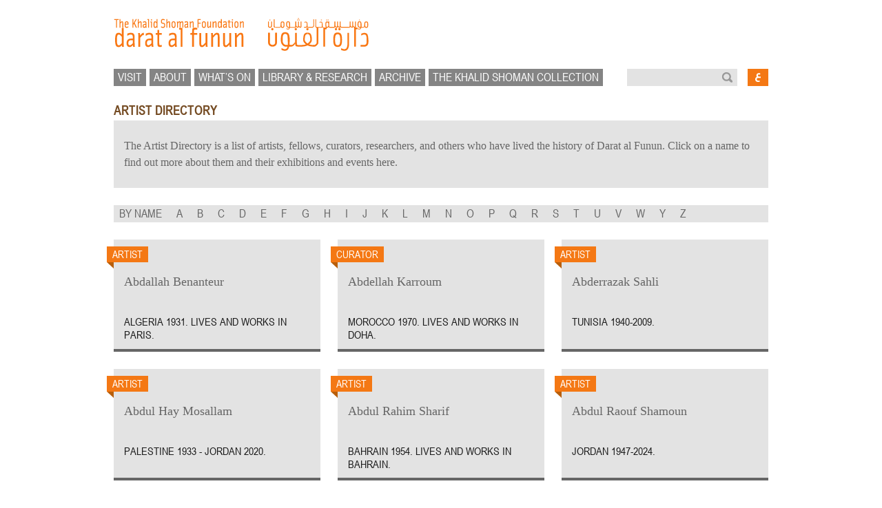

--- FILE ---
content_type: text/html; charset=UTF-8
request_url: https://daratalfunun.org/main/activit/curentl/jananne_halim_jo/a.htm/?post_type=artist
body_size: 7537
content:
<!DOCTYPE HTML>

<html class="no-js en ltr" lang="en" direction="ltr">	<head>
		<title>Artists | Darat al Funun</title>
		<meta charset="UTF-8" />
	  <meta http-equiv="X-UA-Compatible" content="IE=edge,chrome=1">
		<!--<meta name="viewport" content="width=device-width, initial-scale=1.0">-->
		<link rel="pingback" href="https://daratalfunun.org/xmlrpc.php" />
		<link rel="shortcut icon" href="https://daratalfunun.org/wp-content/themes/nk_darat/img/favicon.ico"/>
		<meta name='robots' content='max-image-preview:large' />
<link rel="alternate" type="application/rss+xml" title="Darat al Funun &raquo; Artists Feed" href="https://daratalfunun.org/?post_type=artist&#038;feed=rss2" />
<script type="text/javascript">
window._wpemojiSettings = {"baseUrl":"https:\/\/s.w.org\/images\/core\/emoji\/14.0.0\/72x72\/","ext":".png","svgUrl":"https:\/\/s.w.org\/images\/core\/emoji\/14.0.0\/svg\/","svgExt":".svg","source":{"concatemoji":"https:\/\/daratalfunun.org\/wp-includes\/js\/wp-emoji-release.min.js"}};
/*! This file is auto-generated */
!function(e,a,t){var n,r,o,i=a.createElement("canvas"),p=i.getContext&&i.getContext("2d");function s(e,t){var a=String.fromCharCode,e=(p.clearRect(0,0,i.width,i.height),p.fillText(a.apply(this,e),0,0),i.toDataURL());return p.clearRect(0,0,i.width,i.height),p.fillText(a.apply(this,t),0,0),e===i.toDataURL()}function c(e){var t=a.createElement("script");t.src=e,t.defer=t.type="text/javascript",a.getElementsByTagName("head")[0].appendChild(t)}for(o=Array("flag","emoji"),t.supports={everything:!0,everythingExceptFlag:!0},r=0;r<o.length;r++)t.supports[o[r]]=function(e){if(p&&p.fillText)switch(p.textBaseline="top",p.font="600 32px Arial",e){case"flag":return s([127987,65039,8205,9895,65039],[127987,65039,8203,9895,65039])?!1:!s([55356,56826,55356,56819],[55356,56826,8203,55356,56819])&&!s([55356,57332,56128,56423,56128,56418,56128,56421,56128,56430,56128,56423,56128,56447],[55356,57332,8203,56128,56423,8203,56128,56418,8203,56128,56421,8203,56128,56430,8203,56128,56423,8203,56128,56447]);case"emoji":return!s([129777,127995,8205,129778,127999],[129777,127995,8203,129778,127999])}return!1}(o[r]),t.supports.everything=t.supports.everything&&t.supports[o[r]],"flag"!==o[r]&&(t.supports.everythingExceptFlag=t.supports.everythingExceptFlag&&t.supports[o[r]]);t.supports.everythingExceptFlag=t.supports.everythingExceptFlag&&!t.supports.flag,t.DOMReady=!1,t.readyCallback=function(){t.DOMReady=!0},t.supports.everything||(n=function(){t.readyCallback()},a.addEventListener?(a.addEventListener("DOMContentLoaded",n,!1),e.addEventListener("load",n,!1)):(e.attachEvent("onload",n),a.attachEvent("onreadystatechange",function(){"complete"===a.readyState&&t.readyCallback()})),(e=t.source||{}).concatemoji?c(e.concatemoji):e.wpemoji&&e.twemoji&&(c(e.twemoji),c(e.wpemoji)))}(window,document,window._wpemojiSettings);
</script>
<style type="text/css">
img.wp-smiley,
img.emoji {
	display: inline !important;
	border: none !important;
	box-shadow: none !important;
	height: 1em !important;
	width: 1em !important;
	margin: 0 0.07em !important;
	vertical-align: -0.1em !important;
	background: none !important;
	padding: 0 !important;
}
</style>
	<link rel='stylesheet' id='wp-block-library-css' href='https://daratalfunun.org/wp-includes/css/dist/block-library/style.min.css' type='text/css' media='all' />
<link rel='stylesheet' id='classic-theme-styles-css' href='https://daratalfunun.org/wp-includes/css/classic-themes.min.css' type='text/css' media='all' />
<style id='global-styles-inline-css' type='text/css'>
body{--wp--preset--color--black: #000000;--wp--preset--color--cyan-bluish-gray: #abb8c3;--wp--preset--color--white: #ffffff;--wp--preset--color--pale-pink: #f78da7;--wp--preset--color--vivid-red: #cf2e2e;--wp--preset--color--luminous-vivid-orange: #ff6900;--wp--preset--color--luminous-vivid-amber: #fcb900;--wp--preset--color--light-green-cyan: #7bdcb5;--wp--preset--color--vivid-green-cyan: #00d084;--wp--preset--color--pale-cyan-blue: #8ed1fc;--wp--preset--color--vivid-cyan-blue: #0693e3;--wp--preset--color--vivid-purple: #9b51e0;--wp--preset--gradient--vivid-cyan-blue-to-vivid-purple: linear-gradient(135deg,rgba(6,147,227,1) 0%,rgb(155,81,224) 100%);--wp--preset--gradient--light-green-cyan-to-vivid-green-cyan: linear-gradient(135deg,rgb(122,220,180) 0%,rgb(0,208,130) 100%);--wp--preset--gradient--luminous-vivid-amber-to-luminous-vivid-orange: linear-gradient(135deg,rgba(252,185,0,1) 0%,rgba(255,105,0,1) 100%);--wp--preset--gradient--luminous-vivid-orange-to-vivid-red: linear-gradient(135deg,rgba(255,105,0,1) 0%,rgb(207,46,46) 100%);--wp--preset--gradient--very-light-gray-to-cyan-bluish-gray: linear-gradient(135deg,rgb(238,238,238) 0%,rgb(169,184,195) 100%);--wp--preset--gradient--cool-to-warm-spectrum: linear-gradient(135deg,rgb(74,234,220) 0%,rgb(151,120,209) 20%,rgb(207,42,186) 40%,rgb(238,44,130) 60%,rgb(251,105,98) 80%,rgb(254,248,76) 100%);--wp--preset--gradient--blush-light-purple: linear-gradient(135deg,rgb(255,206,236) 0%,rgb(152,150,240) 100%);--wp--preset--gradient--blush-bordeaux: linear-gradient(135deg,rgb(254,205,165) 0%,rgb(254,45,45) 50%,rgb(107,0,62) 100%);--wp--preset--gradient--luminous-dusk: linear-gradient(135deg,rgb(255,203,112) 0%,rgb(199,81,192) 50%,rgb(65,88,208) 100%);--wp--preset--gradient--pale-ocean: linear-gradient(135deg,rgb(255,245,203) 0%,rgb(182,227,212) 50%,rgb(51,167,181) 100%);--wp--preset--gradient--electric-grass: linear-gradient(135deg,rgb(202,248,128) 0%,rgb(113,206,126) 100%);--wp--preset--gradient--midnight: linear-gradient(135deg,rgb(2,3,129) 0%,rgb(40,116,252) 100%);--wp--preset--duotone--dark-grayscale: url('#wp-duotone-dark-grayscale');--wp--preset--duotone--grayscale: url('#wp-duotone-grayscale');--wp--preset--duotone--purple-yellow: url('#wp-duotone-purple-yellow');--wp--preset--duotone--blue-red: url('#wp-duotone-blue-red');--wp--preset--duotone--midnight: url('#wp-duotone-midnight');--wp--preset--duotone--magenta-yellow: url('#wp-duotone-magenta-yellow');--wp--preset--duotone--purple-green: url('#wp-duotone-purple-green');--wp--preset--duotone--blue-orange: url('#wp-duotone-blue-orange');--wp--preset--font-size--small: 13px;--wp--preset--font-size--medium: 20px;--wp--preset--font-size--large: 36px;--wp--preset--font-size--x-large: 42px;--wp--preset--spacing--20: 0.44rem;--wp--preset--spacing--30: 0.67rem;--wp--preset--spacing--40: 1rem;--wp--preset--spacing--50: 1.5rem;--wp--preset--spacing--60: 2.25rem;--wp--preset--spacing--70: 3.38rem;--wp--preset--spacing--80: 5.06rem;}:where(.is-layout-flex){gap: 0.5em;}body .is-layout-flow > .alignleft{float: left;margin-inline-start: 0;margin-inline-end: 2em;}body .is-layout-flow > .alignright{float: right;margin-inline-start: 2em;margin-inline-end: 0;}body .is-layout-flow > .aligncenter{margin-left: auto !important;margin-right: auto !important;}body .is-layout-constrained > .alignleft{float: left;margin-inline-start: 0;margin-inline-end: 2em;}body .is-layout-constrained > .alignright{float: right;margin-inline-start: 2em;margin-inline-end: 0;}body .is-layout-constrained > .aligncenter{margin-left: auto !important;margin-right: auto !important;}body .is-layout-constrained > :where(:not(.alignleft):not(.alignright):not(.alignfull)){max-width: var(--wp--style--global--content-size);margin-left: auto !important;margin-right: auto !important;}body .is-layout-constrained > .alignwide{max-width: var(--wp--style--global--wide-size);}body .is-layout-flex{display: flex;}body .is-layout-flex{flex-wrap: wrap;align-items: center;}body .is-layout-flex > *{margin: 0;}:where(.wp-block-columns.is-layout-flex){gap: 2em;}.has-black-color{color: var(--wp--preset--color--black) !important;}.has-cyan-bluish-gray-color{color: var(--wp--preset--color--cyan-bluish-gray) !important;}.has-white-color{color: var(--wp--preset--color--white) !important;}.has-pale-pink-color{color: var(--wp--preset--color--pale-pink) !important;}.has-vivid-red-color{color: var(--wp--preset--color--vivid-red) !important;}.has-luminous-vivid-orange-color{color: var(--wp--preset--color--luminous-vivid-orange) !important;}.has-luminous-vivid-amber-color{color: var(--wp--preset--color--luminous-vivid-amber) !important;}.has-light-green-cyan-color{color: var(--wp--preset--color--light-green-cyan) !important;}.has-vivid-green-cyan-color{color: var(--wp--preset--color--vivid-green-cyan) !important;}.has-pale-cyan-blue-color{color: var(--wp--preset--color--pale-cyan-blue) !important;}.has-vivid-cyan-blue-color{color: var(--wp--preset--color--vivid-cyan-blue) !important;}.has-vivid-purple-color{color: var(--wp--preset--color--vivid-purple) !important;}.has-black-background-color{background-color: var(--wp--preset--color--black) !important;}.has-cyan-bluish-gray-background-color{background-color: var(--wp--preset--color--cyan-bluish-gray) !important;}.has-white-background-color{background-color: var(--wp--preset--color--white) !important;}.has-pale-pink-background-color{background-color: var(--wp--preset--color--pale-pink) !important;}.has-vivid-red-background-color{background-color: var(--wp--preset--color--vivid-red) !important;}.has-luminous-vivid-orange-background-color{background-color: var(--wp--preset--color--luminous-vivid-orange) !important;}.has-luminous-vivid-amber-background-color{background-color: var(--wp--preset--color--luminous-vivid-amber) !important;}.has-light-green-cyan-background-color{background-color: var(--wp--preset--color--light-green-cyan) !important;}.has-vivid-green-cyan-background-color{background-color: var(--wp--preset--color--vivid-green-cyan) !important;}.has-pale-cyan-blue-background-color{background-color: var(--wp--preset--color--pale-cyan-blue) !important;}.has-vivid-cyan-blue-background-color{background-color: var(--wp--preset--color--vivid-cyan-blue) !important;}.has-vivid-purple-background-color{background-color: var(--wp--preset--color--vivid-purple) !important;}.has-black-border-color{border-color: var(--wp--preset--color--black) !important;}.has-cyan-bluish-gray-border-color{border-color: var(--wp--preset--color--cyan-bluish-gray) !important;}.has-white-border-color{border-color: var(--wp--preset--color--white) !important;}.has-pale-pink-border-color{border-color: var(--wp--preset--color--pale-pink) !important;}.has-vivid-red-border-color{border-color: var(--wp--preset--color--vivid-red) !important;}.has-luminous-vivid-orange-border-color{border-color: var(--wp--preset--color--luminous-vivid-orange) !important;}.has-luminous-vivid-amber-border-color{border-color: var(--wp--preset--color--luminous-vivid-amber) !important;}.has-light-green-cyan-border-color{border-color: var(--wp--preset--color--light-green-cyan) !important;}.has-vivid-green-cyan-border-color{border-color: var(--wp--preset--color--vivid-green-cyan) !important;}.has-pale-cyan-blue-border-color{border-color: var(--wp--preset--color--pale-cyan-blue) !important;}.has-vivid-cyan-blue-border-color{border-color: var(--wp--preset--color--vivid-cyan-blue) !important;}.has-vivid-purple-border-color{border-color: var(--wp--preset--color--vivid-purple) !important;}.has-vivid-cyan-blue-to-vivid-purple-gradient-background{background: var(--wp--preset--gradient--vivid-cyan-blue-to-vivid-purple) !important;}.has-light-green-cyan-to-vivid-green-cyan-gradient-background{background: var(--wp--preset--gradient--light-green-cyan-to-vivid-green-cyan) !important;}.has-luminous-vivid-amber-to-luminous-vivid-orange-gradient-background{background: var(--wp--preset--gradient--luminous-vivid-amber-to-luminous-vivid-orange) !important;}.has-luminous-vivid-orange-to-vivid-red-gradient-background{background: var(--wp--preset--gradient--luminous-vivid-orange-to-vivid-red) !important;}.has-very-light-gray-to-cyan-bluish-gray-gradient-background{background: var(--wp--preset--gradient--very-light-gray-to-cyan-bluish-gray) !important;}.has-cool-to-warm-spectrum-gradient-background{background: var(--wp--preset--gradient--cool-to-warm-spectrum) !important;}.has-blush-light-purple-gradient-background{background: var(--wp--preset--gradient--blush-light-purple) !important;}.has-blush-bordeaux-gradient-background{background: var(--wp--preset--gradient--blush-bordeaux) !important;}.has-luminous-dusk-gradient-background{background: var(--wp--preset--gradient--luminous-dusk) !important;}.has-pale-ocean-gradient-background{background: var(--wp--preset--gradient--pale-ocean) !important;}.has-electric-grass-gradient-background{background: var(--wp--preset--gradient--electric-grass) !important;}.has-midnight-gradient-background{background: var(--wp--preset--gradient--midnight) !important;}.has-small-font-size{font-size: var(--wp--preset--font-size--small) !important;}.has-medium-font-size{font-size: var(--wp--preset--font-size--medium) !important;}.has-large-font-size{font-size: var(--wp--preset--font-size--large) !important;}.has-x-large-font-size{font-size: var(--wp--preset--font-size--x-large) !important;}
.wp-block-navigation a:where(:not(.wp-element-button)){color: inherit;}
:where(.wp-block-columns.is-layout-flex){gap: 2em;}
.wp-block-pullquote{font-size: 1.5em;line-height: 1.6;}
</style>
<link rel='stylesheet' id='wp_calendar_css-css' href='https://daratalfunun.org/wp-content/themes/nk_darat/wp_calendar.css' type='text/css' media='all' />
<link rel='stylesheet' id='nk-stylesheet-css' href='https://daratalfunun.org/wp-content/themes/nk_darat/css/style.css' type='text/css' media='all' />
<script type='text/javascript' src='https://daratalfunun.org/wp-content/plugins/enable-jquery-migrate-helper/js/jquery/jquery-1.12.4-wp.js' id='jquery-core-js'></script>
<script type='text/javascript' src='https://daratalfunun.org/wp-content/plugins/enable-jquery-migrate-helper/js/jquery-migrate/jquery-migrate-1.4.1-wp.js' id='jquery-migrate-js'></script>
<script type='text/javascript' src='https://daratalfunun.org/wp-content/plugins/blog-post-calendar-widget/js/jquery.ui.datepicker.js' id='wp_calendar_datepicker-js'></script>
<script type='text/javascript' src='https://daratalfunun.org/wp-content/themes/nk_darat/js/modernizr.custom.min.js' id='nk-modernizr-js'></script>
<script type='text/javascript' src='https://daratalfunun.org/wp-content/themes/nk_darat/js/scripts.js' id='nk-js-js'></script>
<link rel="https://api.w.org/" href="https://daratalfunun.org/index.php?rest_route=/" />    <style>
        #calendar_wrap .ui-datepicker-prev span {background: url("https://daratalfunun.org/wp-content/plugins/blog-post-calendar-widget/images/arrow-new.png") no-repeat scroll 0 0 transparent;}
        #calendar_wrap .ui-datepicker-prev span:hover {background: url("https://daratalfunun.org/wp-content/plugins/blog-post-calendar-widget/images/arrow-prev-hover.png") no-repeat scroll 0 0 transparent;}
        #calendar_wrap .ui-datepicker-next span {background: url("https://daratalfunun.org/wp-content/plugins/blog-post-calendar-widget/images/arrow-new2.png") no-repeat scroll 0 0 transparent;}
        #calendar_wrap .ui-datepicker-next span:hover {background: url("https://daratalfunun.org/wp-content/plugins/blog-post-calendar-widget/images/arrow-next-hover.png") no-repeat scroll 0 0 transparent;}
    </style>
    <meta name="generator" content="Site Kit by Google 1.118.0" />
<meta http-equiv="Content-Language" content="en-US" />
<style type="text/css" media="screen">
.qtrans_flag span { display:none }
.qtrans_flag { height:12px; width:18px; display:block }
.qtrans_flag_and_text { padding-left:20px }
.qtrans_flag_en { background:url(https://daratalfunun.org/wp-content/plugins/qtranslate/flags/gb.png) no-repeat }
.qtrans_flag_ar { background:url(https://daratalfunun.org/wp-content/plugins/qtranslate/flags/arle.png) no-repeat }
</style>
<link hreflang="ar" href="https://daratalfunun.org/main/activit/curentl/jananne_halim_jo/a.htm/?post_type=artist&amp;lang=ar" rel="alternate" />
<link rel="icon" href="https://daratalfunun.org/wp-content/uploads/2020/11/favicon.ico" sizes="32x32" />
<link rel="icon" href="https://daratalfunun.org/wp-content/uploads/2020/11/favicon.ico" sizes="192x192" />
<link rel="apple-touch-icon" href="https://daratalfunun.org/wp-content/uploads/2020/11/favicon.ico" />
<meta name="msapplication-TileImage" content="https://daratalfunun.org/wp-content/uploads/2020/11/favicon.ico" />
		<!-- Go to www.addthis.com/dashboard to customize your tools -->
		<script type="text/javascript" src="//s7.addthis.com/js/300/addthis_widget.js#pubid=ra-4f5dbd4102feb432" async="async"></script>
	</head>
	<body class="archive post-type-archive post-type-archive-artist" >

	<div class="wrap">
		<header class="header">
			<a class="logo" href="https://daratalfunun.org" title="Darat al Funun"></a>
			<ul id="menu-global-en" class="global-nav"><li class="nav-item"><a href="https://daratalfunun.org/?page_id=11">visit</a></li>
<li class="nav-item"><a href="https://daratalfunun.org/?page_id=29">about</a></li>
<li class="nav-item"><a href="https://daratalfunun.org/?page_id=39">what&#8217;s on</a></li>
<li class="nav-item"><a href="https://daratalfunun.org/?page_id=41">library &#038; research</a></li>
<li class="nav-item"><a href="?post_type=event">Archive</a></li>
<li class="nav-item"><a href="https://daratalfunun.org/?page_id=43">The Khalid Shoman collection</a></li>
</ul>			<form role="search" method="get" id="searchform" class="searchform" action="https://daratalfunun.org/">
	<div class="search">
		<input type="text" class="input" value="" name="s" id="s"><input type="submit" id="searchsubmit" class="looking-glass" value="">
		<input type="hidden" value="en" name="lang"/>
	</div>
</form>			<a href="/main/activit/curentl/jananne_halim_jo/a.htm/?post_type=artist&lang=ar" class="langswitch ar"></a>			<script type="text/javascript">var lang = "en"</script>			<!--<div id="langswitch"><ul class="qtrans_language_chooser" id="qtranslate-chooser"><li class="lang-en active"><a href="https://daratalfunun.org/main/activit/curentl/jananne_halim_jo/a.htm/?post_type=artist" hreflang="en" title="English"><span>English</span></a></li><li class="lang-ar"><a href="https://daratalfunun.org/main/activit/curentl/jananne_halim_jo/a.htm/?post_type=artist&amp;lang=ar" hreflang="ar" title="العربية"><span>العربية</span></a></li></ul><div class="qtrans_widget_end"></div></div>-->
		</header>
		<!-- end header -->
		<div id="content">

<div class="page-title">artist directory</div><div class="clearfix"><div class="content default-content c1c2c3 mb-l">The Artist Directory is a list of artists, fellows, curators, researchers, and others who have lived the history of Darat al Funun. Click on a name to find out more about them and their exhibitions and events here.</div></div>

<div class="mb-l"><ul class="local-nav"><li>by name</li><li><a href="https://daratalfunun.org/main/activit/curentl/jananne_halim_jo/a.htm/?post_type=artist&amp;index=a">a</a></li><li><a href="https://daratalfunun.org/main/activit/curentl/jananne_halim_jo/a.htm/?post_type=artist&amp;index=b">b</a></li><li><a href="https://daratalfunun.org/main/activit/curentl/jananne_halim_jo/a.htm/?post_type=artist&amp;index=c">c</a></li><li><a href="https://daratalfunun.org/main/activit/curentl/jananne_halim_jo/a.htm/?post_type=artist&amp;index=d">d</a></li><li><a href="https://daratalfunun.org/main/activit/curentl/jananne_halim_jo/a.htm/?post_type=artist&amp;index=e">e</a></li><li><a href="https://daratalfunun.org/main/activit/curentl/jananne_halim_jo/a.htm/?post_type=artist&amp;index=f">f</a></li><li><a href="https://daratalfunun.org/main/activit/curentl/jananne_halim_jo/a.htm/?post_type=artist&amp;index=g">g</a></li><li><a href="https://daratalfunun.org/main/activit/curentl/jananne_halim_jo/a.htm/?post_type=artist&amp;index=h">h</a></li><li><a href="https://daratalfunun.org/main/activit/curentl/jananne_halim_jo/a.htm/?post_type=artist&amp;index=i">i</a></li><li><a href="https://daratalfunun.org/main/activit/curentl/jananne_halim_jo/a.htm/?post_type=artist&amp;index=j">j</a></li><li><a href="https://daratalfunun.org/main/activit/curentl/jananne_halim_jo/a.htm/?post_type=artist&amp;index=k">k</a></li><li><a href="https://daratalfunun.org/main/activit/curentl/jananne_halim_jo/a.htm/?post_type=artist&amp;index=l">l</a></li><li><a href="https://daratalfunun.org/main/activit/curentl/jananne_halim_jo/a.htm/?post_type=artist&amp;index=m">m</a></li><li><a href="https://daratalfunun.org/main/activit/curentl/jananne_halim_jo/a.htm/?post_type=artist&amp;index=n">n</a></li><li><a href="https://daratalfunun.org/main/activit/curentl/jananne_halim_jo/a.htm/?post_type=artist&amp;index=o">o</a></li><li><a href="https://daratalfunun.org/main/activit/curentl/jananne_halim_jo/a.htm/?post_type=artist&amp;index=p">p</a></li><li><a href="https://daratalfunun.org/main/activit/curentl/jananne_halim_jo/a.htm/?post_type=artist&amp;index=q">q</a></li><li><a href="https://daratalfunun.org/main/activit/curentl/jananne_halim_jo/a.htm/?post_type=artist&amp;index=r">r</a></li><li><a href="https://daratalfunun.org/main/activit/curentl/jananne_halim_jo/a.htm/?post_type=artist&amp;index=s">s</a></li><li><a href="https://daratalfunun.org/main/activit/curentl/jananne_halim_jo/a.htm/?post_type=artist&amp;index=t">t</a></li><li><a href="https://daratalfunun.org/main/activit/curentl/jananne_halim_jo/a.htm/?post_type=artist&amp;index=u">u</a></li><li><a href="https://daratalfunun.org/main/activit/curentl/jananne_halim_jo/a.htm/?post_type=artist&amp;index=v">v</a></li><li><a href="https://daratalfunun.org/main/activit/curentl/jananne_halim_jo/a.htm/?post_type=artist&amp;index=w">w</a></li><li><a href="https://daratalfunun.org/main/activit/curentl/jananne_halim_jo/a.htm/?post_type=artist&amp;index=y">y</a></li><li><a href="https://daratalfunun.org/main/activit/curentl/jananne_halim_jo/a.htm/?post_type=artist&amp;index=z">z</a></li></ul></div>
<div class="c1"><a id="artist-feature-9062" class="artist-feature mb-l" href="https://daratalfunun.org/?artist=abdallah-benanteur"><div class="label"><div class="label-text">artist</div><div class="label-wrap"></div></div><div class="title">Abdallah Benanteur</div><div class="bio">Algeria 1931. Lives and works in Paris.</div></a></div><div class="c2"><a id="artist-feature-8778" class="artist-feature mb-l" href="https://daratalfunun.org/?artist=abdellah-karroum"><div class="label"><div class="label-text">curator</div><div class="label-wrap"></div></div><div class="title">Abdellah Karroum</div><div class="bio">Morocco 1970. Lives and works in Doha.</div></a></div><div class="c3"><a id="artist-feature-3797" class="artist-feature mb-l" href="https://daratalfunun.org/?artist=abderrazak-sahli"><div class="label"><div class="label-text">artist</div><div class="label-wrap"></div></div><div class="title">Abderrazak Sahli</div><div class="bio">Tunisia 1940-2009.</div></a></div><div class="c1"><a id="artist-feature-3783" class="artist-feature mb-l" href="https://daratalfunun.org/?artist=abdul-hay-mosallam"><div class="label"><div class="label-text">artist</div><div class="label-wrap"></div></div><div class="title">Abdul Hay Mosallam</div><div class="bio">Palestine 1933 - Jordan 2020.</div></a></div><div class="c2"><a id="artist-feature-9054" class="artist-feature mb-l" href="https://daratalfunun.org/?artist=abdul-raheem-al-shareef"><div class="label"><div class="label-text">artist</div><div class="label-wrap"></div></div><div class="title">Abdul Rahim Sharif</div><div class="bio">Bahrain 1954. Lives and works in Bahrain.</div></a></div><div class="c3"><a id="artist-feature-4073" class="artist-feature mb-l" href="https://daratalfunun.org/?artist=abdul-raouf-shamoun"><div class="label"><div class="label-text">artist</div><div class="label-wrap"></div></div><div class="title">Abdul Raouf Shamoun</div><div class="bio">Jordan 1947-2024.</div></a></div><div class="c1"><a id="artist-feature-3777" class="artist-feature mb-l" href="https://daratalfunun.org/?artist=adam-henein"><div class="label"><div class="label-text">artist</div><div class="label-wrap"></div></div><div class="title">Adam Henein</div><div class="bio">Egypt 1929 - 2020.</div></a></div><div class="c2"><a id="artist-feature-3869" class="artist-feature mb-l" href="https://daratalfunun.org/?artist=adel-abidin"><div class="label"><div class="label-text">artist</div><div class="label-wrap"></div></div><div class="title">Adel Abidin</div><div class="bio">Iraq 1973. Lives and works between Amman and Helsinki.</div></a></div><div class="c3"><a id="artist-feature-13257" class="artist-feature mb-l" href="https://daratalfunun.org/?artist=adey-almohsen"><div class="label"><div class="label-text">fellow</div><div class="label-wrap"></div></div><div class="title">Adey Almohsen</div><div class="bio">University of Minnesota, Minneapolis.</div></a></div><div class="c1"><a id="artist-feature-10522" class="artist-feature mb-l" href="https://daratalfunun.org/?artist=adila-laidi-hanieh"><div class="label"><div class="label-text">researcher</div><div class="label-wrap"></div></div><div class="title">Adila Laïdi-Hanieh</div><div class="bio">Born in Algeria. Lives and works in Ramallah.</div></a></div><div class="c2"><a id="artist-feature-4087" class="artist-feature mb-l" href="https://daratalfunun.org/?artist=adnan-al-sharif"><div class="label"><div class="label-text">artist</div><div class="label-wrap"></div></div><div class="title">Adnan al Sharif</div><div class="bio">Palestine 1949-Jordan 2010.</div></a></div><div class="c3"><a id="artist-feature-3821" class="artist-feature mb-l" href="https://daratalfunun.org/?artist=adnan-yahya"><div class="label"><div class="label-text">artist</div><div class="label-wrap"></div></div><div class="title">Adnan Yahya</div><div class="bio">Jordan 1960 (Palestinian) - 2020.</div></a></div><div class="c1"><a id="artist-feature-3778" class="artist-feature mb-l" href="https://daratalfunun.org/?artist=adonis"><div class="label"><div class="label-text">artist</div><div class="label-wrap"></div></div><div class="title">Adonis</div><div class="bio">Syria 1930. Lives and works in Paris.</div></a></div><div class="c2"><a id="artist-feature-8776" class="artist-feature mb-l" href="https://daratalfunun.org/?artist=adriano-pedrosa"><div class="label"><div class="label-text">curator</div><div class="label-wrap"></div></div><div class="title">Adriano Pedrosa</div><div class="bio">Brazil 1965. Lives and works in São Paulo.</div></a></div><div class="c3"><a id="artist-feature-4079" class="artist-feature mb-l" href="https://daratalfunun.org/?artist=afaf-zurayk"><div class="label"><div class="label-text">artist</div><div class="label-wrap"></div></div><div class="title">Afaf Zurayk</div><div class="bio">Lebanon 1948. Lives and works in Beirut.</div></a></div><div class="c1"><a id="artist-feature-3857" class="artist-feature mb-l" href="https://daratalfunun.org/?artist=ahlam-shibli"><div class="label"><div class="label-text">artist</div><div class="label-wrap"></div></div><div class="title">Ahlam Shibli</div><div class="bio">Palestine 1970. Lives and works in Palestine.</div></a></div><div class="c2"><a id="artist-feature-8817" class="artist-feature mb-l" href="https://daratalfunun.org/?artist=ahmad-kanaan"><div class="label"><div class="label-text">artist</div><div class="label-wrap"></div></div><div class="title">Ahmad Kanaan</div><div class="bio">Palestine 1965. Lives and works in Tamra, Palestine.</div></a></div><div class="c3"><a id="artist-feature-3784" class="artist-feature mb-l" href="https://daratalfunun.org/?artist=ahmad-nawash"><div class="label"><div class="label-text">artist</div><div class="label-wrap"></div></div><div class="title">Ahmad Nawash</div><div class="bio">Palestine 1934 - Jordan 2017.</div></a></div><div class="c1"><a id="artist-feature-16757" class="artist-feature mb-l" href="https://daratalfunun.org/?artist=ahmad-salameh"><div class="label"><div class="label-text">artist</div><div class="label-wrap"></div></div><div class="title">Ahmad Salameh</div><div class="bio">Jordan 1994. Lives in Amman.</div></a></div><div class="c2"><a id="artist-feature-12451" class="artist-feature mb-l" href="https://daratalfunun.org/?artist=ahmad-zatari"><div class="label"><div class="label-text">writer</div><div class="label-wrap"></div></div><div class="title">Ahmad Zatari</div><div class="bio">Lives and works in Amman.</div></a></div><div class="c3"><a id="artist-feature-9053" class="artist-feature mb-l" href="https://daratalfunun.org/?artist=ahmad-baqer"><div class="label"><div class="label-text">artist</div><div class="label-wrap"></div></div><div class="title">Ahmed Baqer</div><div class="bio">Bahrain 1946-2008.</div></a></div><div class="c1"><a id="artist-feature-16556" class="artist-feature mb-l" href="https://daratalfunun.org/?artist=aida-najjar"><div class="label"><div class="label-text">researcher</div><div class="label-wrap"></div></div><div class="title">Aida Najjar</div><div class="bio">Palestine 1938 - Jordan 2020.</div></a></div><div class="c2"><a id="artist-feature-3847" class="artist-feature mb-l" href="https://daratalfunun.org/?artist=akram-zaatari"><div class="label"><div class="label-text">artist</div><div class="label-wrap"></div></div><div class="title">Akram Zaatari</div><div class="bio">Lebanon 1966. Lives and works in Beirut.</div></a></div><div class="c3"><a id="artist-feature-3876" class="artist-feature mb-l" href="https://daratalfunun.org/?artist=ala-younis"><div class="label"><div class="label-text">artist</div><div class="label-wrap"></div></div><div class="title">Ala&#8217; Younis</div><div class="bio">Kuwait 1974. Lives and works in Amman.</div></a></div><div class="c1"><a id="artist-feature-14861" class="artist-feature mb-l" href="https://daratalfunun.org/?artist=alessandra-amin"><div class="label"><div class="label-text">fellow</div><div class="label-wrap"></div></div><div class="title">Alessandra Amin</div><div class="bio">University of California, Los Angeles (UCLA)</div></a></div><div class="c2"><a id="artist-feature-3818" class="artist-feature mb-l" href="https://daratalfunun.org/?artist=ali-jabri"><div class="label"><div class="label-text">artist</div><div class="label-wrap"></div></div><div class="title">Ali Jabri</div><div class="bio">Palestine 1943 (Syrian)-Jordan 2002.</div></a></div><div class="c3"><a id="artist-feature-3889" class="artist-feature mb-l" href="https://daratalfunun.org/?artist=ali-kaaf"><div class="label"><div class="label-text">artist</div><div class="label-wrap"></div></div><div class="title">Ali Kaaf</div><div class="bio">Algeria 1977 (Syrian). Lives and works in Berlin.</div></a></div><div class="c1"><a id="artist-feature-12470" class="artist-feature mb-l" href="https://daratalfunun.org/?artist=ali-maher"><div class="label"><div class="label-text">artist</div><div class="label-wrap"></div></div><div class="title">Ali Maher</div><div class="bio">Jordan 1958-2013.</div></a></div><div class="c2"><a id="artist-feature-9008" class="artist-feature mb-l" href="https://daratalfunun.org/?artist=ali-taleb"><div class="label"><div class="label-text">artist</div><div class="label-wrap"></div></div><div class="title">Ali Taleb</div><div class="bio">Iraq 1944. Lives and works in Holland.</div></a></div><div class="c3"><a id="artist-feature-9021" class="artist-feature mb-l" href="https://daratalfunun.org/?artist=alia-amoura"><div class="label"><div class="label-text">artist</div><div class="label-wrap"></div></div><div class="title">Alia Amoura</div><div class="bio">Palestine 1941 - Jordan 1999.</div></a></div><div class="c1"><a id="artist-feature-3878" class="artist-feature mb-l" href="https://daratalfunun.org/?artist=amal-kenawy"><div class="label"><div class="label-text">artist</div><div class="label-wrap"></div></div><div class="title">Amal Kenawy</div><div class="bio">Egypt 1974-2012.</div></a></div><div class="c2"><a id="artist-feature-13258" class="artist-feature mb-l" href="https://daratalfunun.org/?artist=amin-alsaden"><div class="label"><div class="label-text">fellow</div><div class="label-wrap"></div></div><div class="title">Amin Alsaden</div><div class="bio">Harvard University, Cambridge, MA.</div></a></div><div class="c3"><a id="artist-feature-3781" class="artist-feature mb-l" href="https://daratalfunun.org/?artist=amine-el-bacha"><div class="label"><div class="label-text">artist</div><div class="label-wrap"></div></div><div class="title">Amine el Bacha</div><div class="bio">Lebanon 1932 - 2019.</div></a></div><div class="c1"><a id="artist-feature-3822" class="artist-feature mb-l" href="https://daratalfunun.org/?artist=ammar-khammash"><div class="label"><div class="label-text">artist</div><div class="label-wrap"></div></div><div class="title">Ammar Khammash</div><div class="bio">Jordan 1960. Lives and works in Amman.</div></a></div><div class="c2"><a id="artist-feature-12420" class="artist-feature mb-l" href="https://daratalfunun.org/?artist=andree-sfeir-semler"><div class="label"><div class="label-text">curator</div><div class="label-wrap"></div></div><div class="title">Andrée Sfeir-Semler</div><div class="bio">Lebanon 1953. Lives and works in Beirut.</div></a></div><div class="c3"><a id="artist-feature-4094" class="artist-feature mb-l" href="https://daratalfunun.org/?artist=angelika-von-schwedes"><div class="label"><div class="label-text">artist</div><div class="label-wrap"></div></div><div class="title">Angelika von Schwedes</div><div class="bio">Germany 1950. Lives and works in Berlin.</div></a></div><div class="c1"><a id="artist-feature-12658" class="artist-feature mb-l" href="https://daratalfunun.org/?artist=anneka-lenssen"><div class="label"><div class="label-text">researcher</div><div class="label-wrap"></div></div><div class="title">Anneka Lenssen</div><div class="bio">Lives and works in the United States.</div></a></div><div class="c2"><a id="artist-feature-12910" class="artist-feature mb-l" href="https://daratalfunun.org/?artist=annemarie-jacir"><div class="label"><div class="label-text">artist</div><div class="label-wrap"></div></div><div class="title">Annemarie Jacir</div><div class="bio">United States 1974. Lives and works between Amman and Palestine.</div></a></div><div class="c3"><a id="artist-feature-8804" class="artist-feature mb-l" href="https://daratalfunun.org/?artist=antje-majewski"><div class="label"><div class="label-text">artist</div><div class="label-wrap"></div></div><div class="title">Antje Majewski</div><div class="bio">Germany 1968. Lives and works in Berlin.</div></a></div><div class="c1"><a id="artist-feature-8792" class="artist-feature mb-l" href="https://daratalfunun.org/?artist=antoni-muntadas"><div class="label"><div class="label-text">artist</div><div class="label-wrap"></div></div><div class="title">Antoni Muntadas</div><div class="bio">Spain 1942. Lives and works in New York. </div></a></div><div class="c2"><a id="artist-feature-3911" class="artist-feature mb-l" href="https://daratalfunun.org/?artist=asli-cavusoglu"><div class="label"><div class="label-text">artist</div><div class="label-wrap"></div></div><div class="title">Asli Çavuşoğlu</div><div class="bio">Turkey 1981. Lives and works in Istanbul.</div></a></div><div class="c3"><a id="artist-feature-19501" class="artist-feature mb-l" href="https://daratalfunun.org/?artist=asmae-el-moudir"><div class="label"><div class="label-text">Film maker</div><div class="label-wrap"></div></div><div class="title">Asmae El Moudir</div><div class="bio"></div></a></div><div class="c1"><a id="artist-feature-3912" class="artist-feature mb-l" href="https://daratalfunun.org/?artist=asuncion-molinos-gordo"><div class="label"><div class="label-text">artist</div><div class="label-wrap"></div></div><div class="title">Asunción Molinos Gordo</div><div class="bio">Spain 1979. Lives and works in Muscat, Oman.</div></a></div><div class="c2"><a id="artist-feature-4081" class="artist-feature mb-l" href="https://daratalfunun.org/?artist=ayyad-alnimer"><div class="label"><div class="label-text">artist</div><div class="label-wrap"></div></div><div class="title">Ayyad Alnimer</div><div class="bio">Egypt 1948. Lives and works in California.</div></a></div><div class="c3"><a id="artist-feature-4062" class="artist-feature mb-l" href="https://daratalfunun.org/?artist=aziz-amoura"><div class="label"><div class="label-text">artist</div><div class="label-wrap"></div></div><div class="title">Aziz Amoura</div><div class="bio">Palestine 1944 - Jordan 2018.</div></a></div>
<div class="c1c2c3"><div class="c1c2 general-header pager-next"></div><div class="c3 general-header pager-previous"><a href="https://daratalfunun.org/main/activit/curentl/jananne_halim_jo/a.htm/?post_type=artist&amp;index=b">next &raquo;</a></div></div>
	
	</div><!-- end content -->
	
	<footer class="footer">
		<div class="menu">
			<div class="c">
				<div class="section">
					<ul id="menu-footer-visit"><li class="title"><a href="https://daratalfunun.org/?page_id=11">visit</a></li>
<li class="link"><a href="https://daratalfunun.org/?page_id=11">Visit Us</a></li>
</ul>				</div>
				<div class="section">
					<ul id="menu-footer-about"><li class="title"><a href="https://daratalfunun.org/?page_id=29">about</a></li>
<li class="link"><a href="https://daratalfunun.org/?page_id=29">About Us</a></li>
<li class="link"><a href="https://daratalfunun.org/?page_id=85">Our Story</a></li>
<li class="link"><a href="https://daratalfunun.org/?page_id=31">Activities</a></li>
<li class="link"><a href="https://daratalfunun.org/?page_id=33">Architecture</a></li>
<li class="link"><a href="https://daratalfunun.org/?page_id=37">Archaeology</a></li>
</ul>				</div>
			</div>
			<div class="c">
				<div class="section">
					<ul id="menu-footer-whatson-en"><li class="title"><a href="https://daratalfunun.org/?page_id=39">what&#8217;s on</a></li>
<li class="link"><a href="https://daratalfunun.org/?page_id=39">Current Program</a></li>
<li class="link"><a href="https://daratalfunun.org/?event=darat-al-funun-museumart-architecture-archaeology">The Museum</a></li>
<li class="link"><a href="https://daratalfunun.org/?page_id=45">Residencies</a></li>
<li class="link"><a href="?post_type=artist">Artist Directory</a></li>
</ul>				</div>
				<div class="section">
					<ul id="menu-footer-ksc"><li class="title"><a href="https://daratalfunun.org/?page_id=43">the Collection</a></li>
<li class="link"><a title="The Khalid Shoman Collectionمجموعة خالد شومان الخاصّة" href="https://daratalfunun.org/?page_id=43">The Khalid Shoman Collection</a></li>
<li class="link"><a target="_blank" rel="noopener" href="http://khalid-shoman.com">khalid-shoman.com</a></li>
</ul>				</div>
			</div>
			<div class="c">
				<div class="section">
					<ul id="menu-footer-library-en"><li class="title"><a href="https://daratalfunun.org/?page_id=41">library &#038; research</a></li>
<li class="link"><a href="https://daratalfunun.org/?page_id=41">Our Library</a></li>
<li class="link"><a href="?post_type=publication">Our Publications</a></li>
<li class="link"><a href="https://daratalfunun.org/?page_id=49">Fellowship</a></li>
<li class="link"><a href="https://daratalfunun.org/?page_id=92">Learning</a></li>
</ul>				</div>
				<div class="section">
					<ul id="menu-footer-archive-en"><li class="title"><a href="?post_type=event">Archive</a></li>
<li class="link"><a href="?post_type=event">Exhibitions &#038; Events</a></li>
<li class="link"><a href="?post_type=video">Our Video Archive</a></li>
</ul>				</div>
			</div>
			<div class="c">
				<div class="section">
					<a target="_blank" href="https://online.daratalfunun.org" class="title">DF ONLINE</a>
				</div>
				<div class="section">
					<div class="title">subscribe</div>
					<div class="newsletter">
						<!-- Begin MailChimp Signup Form -->
						<div id="mc_embed_signup">
							<form action="//daratalfunun.us4.list-manage.com/subscribe/post?u=9b873b3f16c1a24569ea9b04b&amp;id=da204a9cc8" method="post" id="mc-embedded-subscribe-form" name="mc-embedded-subscribe-form" class="validate" target="_blank" novalidate>
							<div id="mce-responses" class="clear">
								<div class="response" id="mce-error-response" style="display:none"></div>
								<div class="response" id="mce-success-response" style="display:none"></div>
							</div> 
							<div class="mailchimpid"><input type="text" name="b_9b873b3f16c1a24569ea9b04b_da204a9cc8" tabindex="-1" value=""></div>
							<input type="email" value="" name="EMAIL" class="required email input" id="mce-EMAIL" ><input type="submit" value="subscribe" name="subscribe" id="mc-embedded-subscribe" class="button subscribe">
						</div>
						</form>
					</div>
					<!--End mc_embed_signup-->
				</div>
				<div class="section">
					<div class="title">follow us</div>
					<a target="_blank" href="https://facebook.com/daratalfunun" class="social-link facebook"></a>
					<a target="_blank" href="https://twitter.com/daratalfunun" class="social-link twitter"></a>
					<!--<a target="_blank" href="https://online.daratalfunun.org" class="social-link tumblr"></a>-->
					<a target="_blank" href="https://instagram.com/daratalfunun" class="social-link instagram"></a>
					<a target="_blank" href="https://vimeo.com/daratalfunun" class="social-link vimeo"></a>
					<a target="_blank" href="https://www.youtube.com/daratalfunun" class="social-link youtube"></a>
				</div>
			</div>
		</div>
		<a class="copyright" href="https://daratalfunun.org/?page_id=537">
			&copy; 1997-2026  Darat al Funun - The Khalid Shoman Foundation		</a>
	</footer>

	</div><!-- end wrap -->
		</body>

</html>